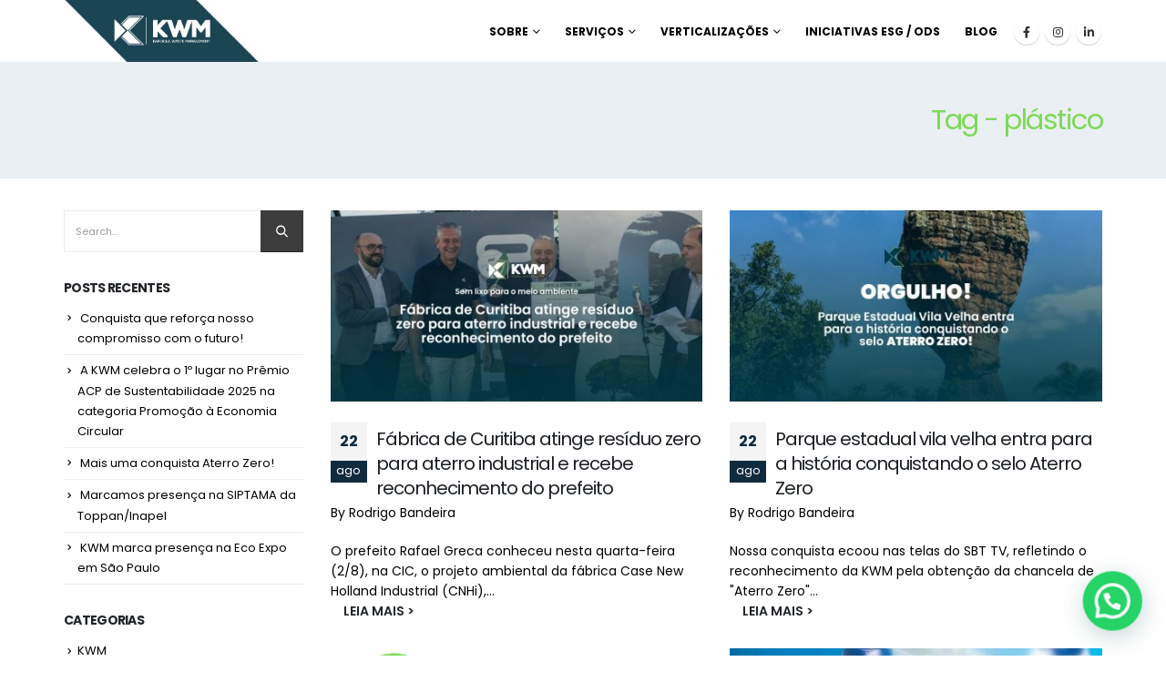

--- FILE ---
content_type: text/html; charset=UTF-8
request_url: https://www.kwm.eco.br/tag/plastico/
body_size: 16829
content:
	<!DOCTYPE html>
	<html  lang="pt-BR" prefix="og: http://ogp.me/ns# fb: http://ogp.me/ns/fb#">
	<head>
		<meta http-equiv="X-UA-Compatible" content="IE=edge" />
		<meta http-equiv="Content-Type" content="text/html; charset=UTF-8" />
		<meta name="viewport" content="width=device-width, initial-scale=1, minimum-scale=1" />

		<link rel="profile" href="https://gmpg.org/xfn/11" />
		<link rel="pingback" href="https://www.kwm.eco.br/xmlrpc.php" />
		<title>plástico</title>
<meta name='robots' content='max-image-preview:large' />
<link rel="alternate" type="application/rss+xml" title="Feed para  &raquo;" href="https://www.kwm.eco.br/feed/" />
<link rel="alternate" type="application/rss+xml" title="Feed de comentários para  &raquo;" href="https://www.kwm.eco.br/comments/feed/" />
<link rel="alternate" type="application/rss+xml" title="Feed de tag para  &raquo; plástico" href="https://www.kwm.eco.br/tag/plastico/feed/" />
		<link rel="shortcut icon" href="//www.kwm.eco.br/wp-content/uploads/2018/01/favicon.png" type="image/x-icon" />
				<link rel="apple-touch-icon" href="//www.kwm.eco.br/wp-content/uploads/2018/01/apple-touch-icon.png" />
				<link rel="apple-touch-icon" sizes="120x120" href="//www.kwm.eco.br/wp-content/uploads/2018/01/apple-touch-icon_120x120.png" />
				<link rel="apple-touch-icon" sizes="76x76" href="//www.kwm.eco.br/wp-content/uploads/2018/01/apple-touch-icon_76x76.png" />
				<link rel="apple-touch-icon" sizes="152x152" href="//www.kwm.eco.br/wp-content/uploads/2018/01/apple-touch-icon_152x152.png" />
		<script>
window._wpemojiSettings = {"baseUrl":"https:\/\/s.w.org\/images\/core\/emoji\/14.0.0\/72x72\/","ext":".png","svgUrl":"https:\/\/s.w.org\/images\/core\/emoji\/14.0.0\/svg\/","svgExt":".svg","source":{"concatemoji":"https:\/\/www.kwm.eco.br\/wp-includes\/js\/wp-emoji-release.min.js?ver=6.2.8"}};
/*! This file is auto-generated */
!function(e,a,t){var n,r,o,i=a.createElement("canvas"),p=i.getContext&&i.getContext("2d");function s(e,t){p.clearRect(0,0,i.width,i.height),p.fillText(e,0,0);e=i.toDataURL();return p.clearRect(0,0,i.width,i.height),p.fillText(t,0,0),e===i.toDataURL()}function c(e){var t=a.createElement("script");t.src=e,t.defer=t.type="text/javascript",a.getElementsByTagName("head")[0].appendChild(t)}for(o=Array("flag","emoji"),t.supports={everything:!0,everythingExceptFlag:!0},r=0;r<o.length;r++)t.supports[o[r]]=function(e){if(p&&p.fillText)switch(p.textBaseline="top",p.font="600 32px Arial",e){case"flag":return s("\ud83c\udff3\ufe0f\u200d\u26a7\ufe0f","\ud83c\udff3\ufe0f\u200b\u26a7\ufe0f")?!1:!s("\ud83c\uddfa\ud83c\uddf3","\ud83c\uddfa\u200b\ud83c\uddf3")&&!s("\ud83c\udff4\udb40\udc67\udb40\udc62\udb40\udc65\udb40\udc6e\udb40\udc67\udb40\udc7f","\ud83c\udff4\u200b\udb40\udc67\u200b\udb40\udc62\u200b\udb40\udc65\u200b\udb40\udc6e\u200b\udb40\udc67\u200b\udb40\udc7f");case"emoji":return!s("\ud83e\udef1\ud83c\udffb\u200d\ud83e\udef2\ud83c\udfff","\ud83e\udef1\ud83c\udffb\u200b\ud83e\udef2\ud83c\udfff")}return!1}(o[r]),t.supports.everything=t.supports.everything&&t.supports[o[r]],"flag"!==o[r]&&(t.supports.everythingExceptFlag=t.supports.everythingExceptFlag&&t.supports[o[r]]);t.supports.everythingExceptFlag=t.supports.everythingExceptFlag&&!t.supports.flag,t.DOMReady=!1,t.readyCallback=function(){t.DOMReady=!0},t.supports.everything||(n=function(){t.readyCallback()},a.addEventListener?(a.addEventListener("DOMContentLoaded",n,!1),e.addEventListener("load",n,!1)):(e.attachEvent("onload",n),a.attachEvent("onreadystatechange",function(){"complete"===a.readyState&&t.readyCallback()})),(e=t.source||{}).concatemoji?c(e.concatemoji):e.wpemoji&&e.twemoji&&(c(e.twemoji),c(e.wpemoji)))}(window,document,window._wpemojiSettings);
</script>
<style>
img.wp-smiley,
img.emoji {
	display: inline !important;
	border: none !important;
	box-shadow: none !important;
	height: 1em !important;
	width: 1em !important;
	margin: 0 0.07em !important;
	vertical-align: -0.1em !important;
	background: none !important;
	padding: 0 !important;
}
</style>
	<link rel='stylesheet' id='wp-block-library-css' href='https://www.kwm.eco.br/wp-includes/css/dist/block-library/style.min.css?ver=6.2.8' media='all' />
<style id='wp-block-library-theme-inline-css'>
.wp-block-audio figcaption{color:#555;font-size:13px;text-align:center}.is-dark-theme .wp-block-audio figcaption{color:hsla(0,0%,100%,.65)}.wp-block-audio{margin:0 0 1em}.wp-block-code{border:1px solid #ccc;border-radius:4px;font-family:Menlo,Consolas,monaco,monospace;padding:.8em 1em}.wp-block-embed figcaption{color:#555;font-size:13px;text-align:center}.is-dark-theme .wp-block-embed figcaption{color:hsla(0,0%,100%,.65)}.wp-block-embed{margin:0 0 1em}.blocks-gallery-caption{color:#555;font-size:13px;text-align:center}.is-dark-theme .blocks-gallery-caption{color:hsla(0,0%,100%,.65)}.wp-block-image figcaption{color:#555;font-size:13px;text-align:center}.is-dark-theme .wp-block-image figcaption{color:hsla(0,0%,100%,.65)}.wp-block-image{margin:0 0 1em}.wp-block-pullquote{border-bottom:4px solid;border-top:4px solid;color:currentColor;margin-bottom:1.75em}.wp-block-pullquote cite,.wp-block-pullquote footer,.wp-block-pullquote__citation{color:currentColor;font-size:.8125em;font-style:normal;text-transform:uppercase}.wp-block-quote{border-left:.25em solid;margin:0 0 1.75em;padding-left:1em}.wp-block-quote cite,.wp-block-quote footer{color:currentColor;font-size:.8125em;font-style:normal;position:relative}.wp-block-quote.has-text-align-right{border-left:none;border-right:.25em solid;padding-left:0;padding-right:1em}.wp-block-quote.has-text-align-center{border:none;padding-left:0}.wp-block-quote.is-large,.wp-block-quote.is-style-large,.wp-block-quote.is-style-plain{border:none}.wp-block-search .wp-block-search__label{font-weight:700}.wp-block-search__button{border:1px solid #ccc;padding:.375em .625em}:where(.wp-block-group.has-background){padding:1.25em 2.375em}.wp-block-separator.has-css-opacity{opacity:.4}.wp-block-separator{border:none;border-bottom:2px solid;margin-left:auto;margin-right:auto}.wp-block-separator.has-alpha-channel-opacity{opacity:1}.wp-block-separator:not(.is-style-wide):not(.is-style-dots){width:100px}.wp-block-separator.has-background:not(.is-style-dots){border-bottom:none;height:1px}.wp-block-separator.has-background:not(.is-style-wide):not(.is-style-dots){height:2px}.wp-block-table{margin:0 0 1em}.wp-block-table td,.wp-block-table th{word-break:normal}.wp-block-table figcaption{color:#555;font-size:13px;text-align:center}.is-dark-theme .wp-block-table figcaption{color:hsla(0,0%,100%,.65)}.wp-block-video figcaption{color:#555;font-size:13px;text-align:center}.is-dark-theme .wp-block-video figcaption{color:hsla(0,0%,100%,.65)}.wp-block-video{margin:0 0 1em}.wp-block-template-part.has-background{margin-bottom:0;margin-top:0;padding:1.25em 2.375em}
</style>
<style id='joinchat-button-style-inline-css'>
.wp-block-joinchat-button{border:none!important;text-align:center}.wp-block-joinchat-button figure{display:table;margin:0 auto;padding:0}.wp-block-joinchat-button figcaption{font:normal normal 400 .6em/2em var(--wp--preset--font-family--system-font,sans-serif);margin:0;padding:0}.wp-block-joinchat-button .joinchat-button__qr{background-color:#fff;border:6px solid #25d366;border-radius:30px;box-sizing:content-box;display:block;height:200px;margin:auto;overflow:hidden;padding:10px;width:200px}.wp-block-joinchat-button .joinchat-button__qr canvas,.wp-block-joinchat-button .joinchat-button__qr img{display:block;margin:auto}.wp-block-joinchat-button .joinchat-button__link{align-items:center;background-color:#25d366;border:6px solid #25d366;border-radius:30px;display:inline-flex;flex-flow:row nowrap;justify-content:center;line-height:1.25em;margin:0 auto;text-decoration:none}.wp-block-joinchat-button .joinchat-button__link:before{background:transparent var(--joinchat-ico) no-repeat center;background-size:100%;content:"";display:block;height:1.5em;margin:-.75em .75em -.75em 0;width:1.5em}.wp-block-joinchat-button figure+.joinchat-button__link{margin-top:10px}@media (orientation:landscape)and (min-height:481px),(orientation:portrait)and (min-width:481px){.wp-block-joinchat-button.joinchat-button--qr-only figure+.joinchat-button__link{display:none}}@media (max-width:480px),(orientation:landscape)and (max-height:480px){.wp-block-joinchat-button figure{display:none}}

</style>
<link rel='stylesheet' id='classic-theme-styles-css' href='https://www.kwm.eco.br/wp-includes/css/classic-themes.min.css?ver=6.2.8' media='all' />
<style id='global-styles-inline-css'>
body{--wp--preset--color--black: #000000;--wp--preset--color--cyan-bluish-gray: #abb8c3;--wp--preset--color--white: #ffffff;--wp--preset--color--pale-pink: #f78da7;--wp--preset--color--vivid-red: #cf2e2e;--wp--preset--color--luminous-vivid-orange: #ff6900;--wp--preset--color--luminous-vivid-amber: #fcb900;--wp--preset--color--light-green-cyan: #7bdcb5;--wp--preset--color--vivid-green-cyan: #00d084;--wp--preset--color--pale-cyan-blue: #8ed1fc;--wp--preset--color--vivid-cyan-blue: #0693e3;--wp--preset--color--vivid-purple: #9b51e0;--wp--preset--color--primary: #112b3e;--wp--preset--color--secondary: #7ed957;--wp--preset--color--tertiary: #000000;--wp--preset--color--quaternary: #959595;--wp--preset--color--dark: #3d3d3d;--wp--preset--color--light: #ffffff;--wp--preset--gradient--vivid-cyan-blue-to-vivid-purple: linear-gradient(135deg,rgba(6,147,227,1) 0%,rgb(155,81,224) 100%);--wp--preset--gradient--light-green-cyan-to-vivid-green-cyan: linear-gradient(135deg,rgb(122,220,180) 0%,rgb(0,208,130) 100%);--wp--preset--gradient--luminous-vivid-amber-to-luminous-vivid-orange: linear-gradient(135deg,rgba(252,185,0,1) 0%,rgba(255,105,0,1) 100%);--wp--preset--gradient--luminous-vivid-orange-to-vivid-red: linear-gradient(135deg,rgba(255,105,0,1) 0%,rgb(207,46,46) 100%);--wp--preset--gradient--very-light-gray-to-cyan-bluish-gray: linear-gradient(135deg,rgb(238,238,238) 0%,rgb(169,184,195) 100%);--wp--preset--gradient--cool-to-warm-spectrum: linear-gradient(135deg,rgb(74,234,220) 0%,rgb(151,120,209) 20%,rgb(207,42,186) 40%,rgb(238,44,130) 60%,rgb(251,105,98) 80%,rgb(254,248,76) 100%);--wp--preset--gradient--blush-light-purple: linear-gradient(135deg,rgb(255,206,236) 0%,rgb(152,150,240) 100%);--wp--preset--gradient--blush-bordeaux: linear-gradient(135deg,rgb(254,205,165) 0%,rgb(254,45,45) 50%,rgb(107,0,62) 100%);--wp--preset--gradient--luminous-dusk: linear-gradient(135deg,rgb(255,203,112) 0%,rgb(199,81,192) 50%,rgb(65,88,208) 100%);--wp--preset--gradient--pale-ocean: linear-gradient(135deg,rgb(255,245,203) 0%,rgb(182,227,212) 50%,rgb(51,167,181) 100%);--wp--preset--gradient--electric-grass: linear-gradient(135deg,rgb(202,248,128) 0%,rgb(113,206,126) 100%);--wp--preset--gradient--midnight: linear-gradient(135deg,rgb(2,3,129) 0%,rgb(40,116,252) 100%);--wp--preset--duotone--dark-grayscale: url('#wp-duotone-dark-grayscale');--wp--preset--duotone--grayscale: url('#wp-duotone-grayscale');--wp--preset--duotone--purple-yellow: url('#wp-duotone-purple-yellow');--wp--preset--duotone--blue-red: url('#wp-duotone-blue-red');--wp--preset--duotone--midnight: url('#wp-duotone-midnight');--wp--preset--duotone--magenta-yellow: url('#wp-duotone-magenta-yellow');--wp--preset--duotone--purple-green: url('#wp-duotone-purple-green');--wp--preset--duotone--blue-orange: url('#wp-duotone-blue-orange');--wp--preset--font-size--small: 13px;--wp--preset--font-size--medium: 20px;--wp--preset--font-size--large: 36px;--wp--preset--font-size--x-large: 42px;--wp--preset--spacing--20: 0.44rem;--wp--preset--spacing--30: 0.67rem;--wp--preset--spacing--40: 1rem;--wp--preset--spacing--50: 1.5rem;--wp--preset--spacing--60: 2.25rem;--wp--preset--spacing--70: 3.38rem;--wp--preset--spacing--80: 5.06rem;--wp--preset--shadow--natural: 6px 6px 9px rgba(0, 0, 0, 0.2);--wp--preset--shadow--deep: 12px 12px 50px rgba(0, 0, 0, 0.4);--wp--preset--shadow--sharp: 6px 6px 0px rgba(0, 0, 0, 0.2);--wp--preset--shadow--outlined: 6px 6px 0px -3px rgba(255, 255, 255, 1), 6px 6px rgba(0, 0, 0, 1);--wp--preset--shadow--crisp: 6px 6px 0px rgba(0, 0, 0, 1);}:where(.is-layout-flex){gap: 0.5em;}body .is-layout-flow > .alignleft{float: left;margin-inline-start: 0;margin-inline-end: 2em;}body .is-layout-flow > .alignright{float: right;margin-inline-start: 2em;margin-inline-end: 0;}body .is-layout-flow > .aligncenter{margin-left: auto !important;margin-right: auto !important;}body .is-layout-constrained > .alignleft{float: left;margin-inline-start: 0;margin-inline-end: 2em;}body .is-layout-constrained > .alignright{float: right;margin-inline-start: 2em;margin-inline-end: 0;}body .is-layout-constrained > .aligncenter{margin-left: auto !important;margin-right: auto !important;}body .is-layout-constrained > :where(:not(.alignleft):not(.alignright):not(.alignfull)){max-width: var(--wp--style--global--content-size);margin-left: auto !important;margin-right: auto !important;}body .is-layout-constrained > .alignwide{max-width: var(--wp--style--global--wide-size);}body .is-layout-flex{display: flex;}body .is-layout-flex{flex-wrap: wrap;align-items: center;}body .is-layout-flex > *{margin: 0;}:where(.wp-block-columns.is-layout-flex){gap: 2em;}.has-black-color{color: var(--wp--preset--color--black) !important;}.has-cyan-bluish-gray-color{color: var(--wp--preset--color--cyan-bluish-gray) !important;}.has-white-color{color: var(--wp--preset--color--white) !important;}.has-pale-pink-color{color: var(--wp--preset--color--pale-pink) !important;}.has-vivid-red-color{color: var(--wp--preset--color--vivid-red) !important;}.has-luminous-vivid-orange-color{color: var(--wp--preset--color--luminous-vivid-orange) !important;}.has-luminous-vivid-amber-color{color: var(--wp--preset--color--luminous-vivid-amber) !important;}.has-light-green-cyan-color{color: var(--wp--preset--color--light-green-cyan) !important;}.has-vivid-green-cyan-color{color: var(--wp--preset--color--vivid-green-cyan) !important;}.has-pale-cyan-blue-color{color: var(--wp--preset--color--pale-cyan-blue) !important;}.has-vivid-cyan-blue-color{color: var(--wp--preset--color--vivid-cyan-blue) !important;}.has-vivid-purple-color{color: var(--wp--preset--color--vivid-purple) !important;}.has-black-background-color{background-color: var(--wp--preset--color--black) !important;}.has-cyan-bluish-gray-background-color{background-color: var(--wp--preset--color--cyan-bluish-gray) !important;}.has-white-background-color{background-color: var(--wp--preset--color--white) !important;}.has-pale-pink-background-color{background-color: var(--wp--preset--color--pale-pink) !important;}.has-vivid-red-background-color{background-color: var(--wp--preset--color--vivid-red) !important;}.has-luminous-vivid-orange-background-color{background-color: var(--wp--preset--color--luminous-vivid-orange) !important;}.has-luminous-vivid-amber-background-color{background-color: var(--wp--preset--color--luminous-vivid-amber) !important;}.has-light-green-cyan-background-color{background-color: var(--wp--preset--color--light-green-cyan) !important;}.has-vivid-green-cyan-background-color{background-color: var(--wp--preset--color--vivid-green-cyan) !important;}.has-pale-cyan-blue-background-color{background-color: var(--wp--preset--color--pale-cyan-blue) !important;}.has-vivid-cyan-blue-background-color{background-color: var(--wp--preset--color--vivid-cyan-blue) !important;}.has-vivid-purple-background-color{background-color: var(--wp--preset--color--vivid-purple) !important;}.has-black-border-color{border-color: var(--wp--preset--color--black) !important;}.has-cyan-bluish-gray-border-color{border-color: var(--wp--preset--color--cyan-bluish-gray) !important;}.has-white-border-color{border-color: var(--wp--preset--color--white) !important;}.has-pale-pink-border-color{border-color: var(--wp--preset--color--pale-pink) !important;}.has-vivid-red-border-color{border-color: var(--wp--preset--color--vivid-red) !important;}.has-luminous-vivid-orange-border-color{border-color: var(--wp--preset--color--luminous-vivid-orange) !important;}.has-luminous-vivid-amber-border-color{border-color: var(--wp--preset--color--luminous-vivid-amber) !important;}.has-light-green-cyan-border-color{border-color: var(--wp--preset--color--light-green-cyan) !important;}.has-vivid-green-cyan-border-color{border-color: var(--wp--preset--color--vivid-green-cyan) !important;}.has-pale-cyan-blue-border-color{border-color: var(--wp--preset--color--pale-cyan-blue) !important;}.has-vivid-cyan-blue-border-color{border-color: var(--wp--preset--color--vivid-cyan-blue) !important;}.has-vivid-purple-border-color{border-color: var(--wp--preset--color--vivid-purple) !important;}.has-vivid-cyan-blue-to-vivid-purple-gradient-background{background: var(--wp--preset--gradient--vivid-cyan-blue-to-vivid-purple) !important;}.has-light-green-cyan-to-vivid-green-cyan-gradient-background{background: var(--wp--preset--gradient--light-green-cyan-to-vivid-green-cyan) !important;}.has-luminous-vivid-amber-to-luminous-vivid-orange-gradient-background{background: var(--wp--preset--gradient--luminous-vivid-amber-to-luminous-vivid-orange) !important;}.has-luminous-vivid-orange-to-vivid-red-gradient-background{background: var(--wp--preset--gradient--luminous-vivid-orange-to-vivid-red) !important;}.has-very-light-gray-to-cyan-bluish-gray-gradient-background{background: var(--wp--preset--gradient--very-light-gray-to-cyan-bluish-gray) !important;}.has-cool-to-warm-spectrum-gradient-background{background: var(--wp--preset--gradient--cool-to-warm-spectrum) !important;}.has-blush-light-purple-gradient-background{background: var(--wp--preset--gradient--blush-light-purple) !important;}.has-blush-bordeaux-gradient-background{background: var(--wp--preset--gradient--blush-bordeaux) !important;}.has-luminous-dusk-gradient-background{background: var(--wp--preset--gradient--luminous-dusk) !important;}.has-pale-ocean-gradient-background{background: var(--wp--preset--gradient--pale-ocean) !important;}.has-electric-grass-gradient-background{background: var(--wp--preset--gradient--electric-grass) !important;}.has-midnight-gradient-background{background: var(--wp--preset--gradient--midnight) !important;}.has-small-font-size{font-size: var(--wp--preset--font-size--small) !important;}.has-medium-font-size{font-size: var(--wp--preset--font-size--medium) !important;}.has-large-font-size{font-size: var(--wp--preset--font-size--large) !important;}.has-x-large-font-size{font-size: var(--wp--preset--font-size--x-large) !important;}
.wp-block-navigation a:where(:not(.wp-element-button)){color: inherit;}
:where(.wp-block-columns.is-layout-flex){gap: 2em;}
.wp-block-pullquote{font-size: 1.5em;line-height: 1.6;}
</style>
<link rel='stylesheet' id='contact-form-7-css' href='https://www.kwm.eco.br/wp-content/plugins/contact-form-7/includes/css/styles.css?ver=5.8.3' media='all' />
<link rel='stylesheet' id='joinchat-css' href='https://www.kwm.eco.br/wp-content/plugins/creame-whatsapp-me/public/css/joinchat-btn.min.css?ver=4.5.20' media='all' />
<link rel='stylesheet' id='porto-css-vars-css' href='https://www.kwm.eco.br/wp-content/uploads/porto_styles/theme_css_vars.css?ver=6.9.2' media='all' />
<link rel='stylesheet' id='js_composer_front-css' href='https://www.kwm.eco.br/wp-content/plugins/js_composer/assets/css/js_composer.min.css?ver=6.10.0' media='all' />
<link rel='stylesheet' id='bootstrap-css' href='https://www.kwm.eco.br/wp-content/uploads/porto_styles/bootstrap.css?ver=6.9.2' media='all' />
<link rel='stylesheet' id='porto-plugins-css' href='https://www.kwm.eco.br/wp-content/themes/porto/css/plugins.css?ver=6.9.2' media='all' />
<link rel='stylesheet' id='porto-theme-css' href='https://www.kwm.eco.br/wp-content/themes/porto/css/theme.css?ver=6.9.2' media='all' />
<link rel='stylesheet' id='porto-shortcodes-css' href='https://www.kwm.eco.br/wp-content/uploads/porto_styles/shortcodes.css?ver=6.9.2' media='all' />
<link rel='stylesheet' id='porto-theme-vc-css' href='https://www.kwm.eco.br/wp-content/themes/porto/css/theme_vc.css?ver=6.9.2' media='all' />
<link rel='stylesheet' id='porto-theme-wpb-css' href='https://www.kwm.eco.br/wp-content/themes/porto/css/theme_wpb.css?ver=6.9.2' media='all' />
<link rel='stylesheet' id='porto-dynamic-style-css' href='https://www.kwm.eco.br/wp-content/uploads/porto_styles/dynamic_style.css?ver=6.9.2' media='all' />
<link rel='stylesheet' id='porto-type-builder-css' href='https://www.kwm.eco.br/wp-content/plugins/porto-functionality/builders/assets/type-builder.css?ver=2.9.2' media='all' />
<link rel='stylesheet' id='porto-style-css' href='https://www.kwm.eco.br/wp-content/themes/porto/style.css?ver=6.9.2' media='all' />
<style id='porto-style-inline-css'>
.side-header-narrow-bar-logo{max-width:220px}.loading-overlay-showing > .loading-overlay{opacity:1;visibility:visible;transition-delay:0}.loading-overlay{transition:visibility 0s ease-in-out 0.5s,opacity 0.5s ease-in-out;position:absolute;bottom:0;left:0;opacity:0;right:0;top:0;visibility:hidden}.loading-overlay .loader{display:inline-block;border:2px solid transparent;width:40px;height:40px;-webkit-animation:spin 0.75s infinite linear;animation:spin 0.75s infinite linear;border-image:none;border-radius:50%;vertical-align:middle;position:absolute;margin:auto;left:0;right:0;top:0;bottom:0;z-index:2;border-top-color:var(--porto-primary-color)}.loading-overlay .loader:before{content:"";display:inline-block;border:inherit;width:inherit;height:inherit;-webkit-animation:spin 1.5s infinite ease;animation:spin 1.5s infinite ease;border-radius:inherit;position:absolute;left:-2px;top:-2px;border-top-color:inherit}body > .loading-overlay{position:fixed;z-index:999999}@media (min-width:992px){}.page-top .sort-source{position:static;text-align:center;margin-top:5px;border-width:0}.page-top{padding-top:20px;padding-bottom:20px}.page-top .page-title{padding-bottom:0}@media (max-width:991px){.page-top .page-sub-title{margin-bottom:5px;margin-top:0}.page-top .breadcrumbs-wrap{margin-bottom:5px}}@media (min-width:992px){.page-top .page-title{min-height:0;line-height:1.25}.page-top .page-sub-title{line-height:1.6}}.background-home-valores{background-color:rgba(33,71,85,0.5) !important}.porto-testimonial{opacity:100% !important}
</style>
<script src='https://www.kwm.eco.br/wp-includes/js/jquery/jquery.min.js?ver=3.6.4' id='jquery-core-js'></script>
<script src='https://www.kwm.eco.br/wp-includes/js/jquery/jquery-migrate.min.js?ver=3.4.0' id='jquery-migrate-js'></script>
<link rel="https://api.w.org/" href="https://www.kwm.eco.br/wp-json/" /><link rel="alternate" type="application/json" href="https://www.kwm.eco.br/wp-json/wp/v2/tags/45" /><link rel="EditURI" type="application/rsd+xml" title="RSD" href="https://www.kwm.eco.br/xmlrpc.php?rsd" />
<link rel="wlwmanifest" type="application/wlwmanifest+xml" href="https://www.kwm.eco.br/wp-includes/wlwmanifest.xml" />
<meta name="generator" content="WordPress 6.2.8" />
<!-- HFCM by 99 Robots - Snippet # 1: pixel fb kwm -->
<!-- Meta Pixel Code -->
<script>
!function(f,b,e,v,n,t,s)
{if(f.fbq)return;n=f.fbq=function(){n.callMethod?
n.callMethod.apply(n,arguments):n.queue.push(arguments)};
if(!f._fbq)f._fbq=n;n.push=n;n.loaded=!0;n.version='2.0';
n.queue=[];t=b.createElement(e);t.async=!0;
t.src=v;s=b.getElementsByTagName(e)[0];
s.parentNode.insertBefore(t,s)}(window, document,'script',
'https://connect.facebook.net/en_US/fbevents.js');
fbq('init', '1067686781007373');
fbq('track', 'PageView');
</script>
<noscript><img height="1" width="1" style="display:none"
src="https://www.facebook.com/tr?id=1067686781007373&ev=PageView&noscript=1"
/></noscript>
<!-- End Meta Pixel Code -->
<!-- /end HFCM by 99 Robots -->
<!-- HFCM by 99 Robots - Snippet # 2: Pixel Linkedin -->
<script type="text/javascript">
_linkedin_partner_id = "3561385";
window._linkedin_data_partner_ids = window._linkedin_data_partner_ids || [];
window._linkedin_data_partner_ids.push(_linkedin_partner_id);
</script><script type="text/javascript">
(function(l) {
if (!l){window.lintrk = function(a,b){window.lintrk.q.push([a,b])};
window.lintrk.q=[]}
var s = document.getElementsByTagName("script")[0];
var b = document.createElement("script");
b.type = "text/javascript";b.async = true;
b.src = "https://snap.licdn.com/li.lms-analytics/insight.min.js";
s.parentNode.insertBefore(b, s);})(window.lintrk);
</script>
<noscript>
<img height="1" width="1" style="display:none;" alt="" src="https://px.ads.linkedin.com/collect/?pid=3561385&fmt=gif" />
</noscript>
<!-- /end HFCM by 99 Robots -->
<!-- HFCM by 99 Robots - Snippet # 3: Google Tag -->
<!-- Google tag (gtag.js) -->
<script async src="https://www.googletagmanager.com/gtag/js?id=AW-384473431"></script>
<script>
  window.dataLayer = window.dataLayer || [];
  function gtag(){dataLayer.push(arguments);}
  gtag('js', new Date());

  gtag('config', 'AW-384473431');
</script>
<!-- /end HFCM by 99 Robots -->
<meta name="generator" content="Powered by Visual Composer Website Builder - fast and easy-to-use drag and drop visual editor for WordPress."/><noscript><style>.vce-row-container .vcv-lozad {display: none}</style></noscript>		<script type="text/javascript">
		WebFontConfig = {
			google: { families: [ 'Poppins:300,400,500,600,700,800','Playfair+Display:400,700','Open+Sans:400' ] }
		};
		(function(d) {
			var wf = d.createElement('script'), s = d.scripts[d.scripts.length - 1];
			wf.src = 'https://www.kwm.eco.br/wp-content/themes/porto/js/libs/webfont.js';
			wf.async = true;
			s.parentNode.insertBefore(wf, s);
		})(document);</script>
		<meta name="generator" content="Powered by WPBakery Page Builder - drag and drop page builder for WordPress."/>
<meta name="generator" content="Powered by Slider Revolution 6.5.24 - responsive, Mobile-Friendly Slider Plugin for WordPress with comfortable drag and drop interface." />
<link rel="icon" href="https://www.kwm.eco.br/wp-content/uploads/2020/12/cropped-Sem-Título-1-32x32.png" sizes="32x32" />
<link rel="icon" href="https://www.kwm.eco.br/wp-content/uploads/2020/12/cropped-Sem-Título-1-192x192.png" sizes="192x192" />
<link rel="apple-touch-icon" href="https://www.kwm.eco.br/wp-content/uploads/2020/12/cropped-Sem-Título-1-180x180.png" />
<meta name="msapplication-TileImage" content="https://www.kwm.eco.br/wp-content/uploads/2020/12/cropped-Sem-Título-1-270x270.png" />
<script>function setREVStartSize(e){
			//window.requestAnimationFrame(function() {
				window.RSIW = window.RSIW===undefined ? window.innerWidth : window.RSIW;
				window.RSIH = window.RSIH===undefined ? window.innerHeight : window.RSIH;
				try {
					var pw = document.getElementById(e.c).parentNode.offsetWidth,
						newh;
					pw = pw===0 || isNaN(pw) || (e.l=="fullwidth" || e.layout=="fullwidth") ? window.RSIW : pw;
					e.tabw = e.tabw===undefined ? 0 : parseInt(e.tabw);
					e.thumbw = e.thumbw===undefined ? 0 : parseInt(e.thumbw);
					e.tabh = e.tabh===undefined ? 0 : parseInt(e.tabh);
					e.thumbh = e.thumbh===undefined ? 0 : parseInt(e.thumbh);
					e.tabhide = e.tabhide===undefined ? 0 : parseInt(e.tabhide);
					e.thumbhide = e.thumbhide===undefined ? 0 : parseInt(e.thumbhide);
					e.mh = e.mh===undefined || e.mh=="" || e.mh==="auto" ? 0 : parseInt(e.mh,0);
					if(e.layout==="fullscreen" || e.l==="fullscreen")
						newh = Math.max(e.mh,window.RSIH);
					else{
						e.gw = Array.isArray(e.gw) ? e.gw : [e.gw];
						for (var i in e.rl) if (e.gw[i]===undefined || e.gw[i]===0) e.gw[i] = e.gw[i-1];
						e.gh = e.el===undefined || e.el==="" || (Array.isArray(e.el) && e.el.length==0)? e.gh : e.el;
						e.gh = Array.isArray(e.gh) ? e.gh : [e.gh];
						for (var i in e.rl) if (e.gh[i]===undefined || e.gh[i]===0) e.gh[i] = e.gh[i-1];
											
						var nl = new Array(e.rl.length),
							ix = 0,
							sl;
						e.tabw = e.tabhide>=pw ? 0 : e.tabw;
						e.thumbw = e.thumbhide>=pw ? 0 : e.thumbw;
						e.tabh = e.tabhide>=pw ? 0 : e.tabh;
						e.thumbh = e.thumbhide>=pw ? 0 : e.thumbh;
						for (var i in e.rl) nl[i] = e.rl[i]<window.RSIW ? 0 : e.rl[i];
						sl = nl[0];
						for (var i in nl) if (sl>nl[i] && nl[i]>0) { sl = nl[i]; ix=i;}
						var m = pw>(e.gw[ix]+e.tabw+e.thumbw) ? 1 : (pw-(e.tabw+e.thumbw)) / (e.gw[ix]);
						newh =  (e.gh[ix] * m) + (e.tabh + e.thumbh);
					}
					var el = document.getElementById(e.c);
					if (el!==null && el) el.style.height = newh+"px";
					el = document.getElementById(e.c+"_wrapper");
					if (el!==null && el) {
						el.style.height = newh+"px";
						el.style.display = "block";
					}
				} catch(e){
					console.log("Failure at Presize of Slider:" + e)
				}
			//});
		  };</script>
		<style id="wp-custom-css">
			.no-breadcrumbs .main-content {
    padding-top: 0px;
}
a#botao{
	color:#fff;
	background:#003a4b;
	padding:12px 30px;
	cursor:pointer;
	border-radius:3px;
}
a#botao:hover{
	cursor:pointer;
	background:#fff;
	color:#003a4b;
}
a#botao02{
	color:white;
	padding:12px 30px;
	cursor:pointer;
	
	
}

a#botao02:hover{
	cursor:pointer;
	color:white;
}
a.read-more::before{
	 content: "LEIA MAIS >";
    display: block;
    background: #ffffff;
    position: absolute;
    z-index: 1;
    padding: 0em 1em;
}
a.btn.btn-xs.btn-default.text-xs.text-uppercase::before {
    content: "LEIA MAIS";
    display: block;
    background: #ffffff;
    position: absolute;
    z-index: 1;
    padding: 0em 1em;
}

h4.sub-title::BEFORE {
    content: 'POSTS RELACIONADOS';
    width: 100%;
    background: white;
    position: absolute;
}

  .circular{
      font-size:52px;
      line-height:1.3em;
      color:white;
      text-align:center;
      display:block; 
      margin:0 auto; 
  }

.com, .eco{font-size:45px; color:white;text-align:center;line-height:0.5em;margin:0 auto; display:block;}
.com{
	color:black;
	line-height:1.3em;
	font-weight:600;
	text-align:left;
}

@media (max-width: 991px){
	.circular{
      font-size:29px;
      line-height:0em;
      color:white;
      text-align:center;
      display:block; 
		margin:0 auto;align-content
	}
	.com, .eco{
		font-size:25px;
		line-height:1.3em;
	}
	.vc_custom_1609129056734 {
    padding-top: 80px !important;
		padding-bottom: 29px !important;align-content}
}		</style>
		<noscript><style> .wpb_animate_when_almost_visible { opacity: 1; }</style></noscript>	</head>
	<body data-rsssl=1 class="archive tag tag-plastico tag-45 wp-embed-responsive vcwb full blog-1 loading-overlay-showing wpb-js-composer js-comp-ver-6.10.0 vc_responsive">
	<svg xmlns="http://www.w3.org/2000/svg" viewBox="0 0 0 0" width="0" height="0" focusable="false" role="none" style="visibility: hidden; position: absolute; left: -9999px; overflow: hidden;" ><defs><filter id="wp-duotone-dark-grayscale"><feColorMatrix color-interpolation-filters="sRGB" type="matrix" values=" .299 .587 .114 0 0 .299 .587 .114 0 0 .299 .587 .114 0 0 .299 .587 .114 0 0 " /><feComponentTransfer color-interpolation-filters="sRGB" ><feFuncR type="table" tableValues="0 0.49803921568627" /><feFuncG type="table" tableValues="0 0.49803921568627" /><feFuncB type="table" tableValues="0 0.49803921568627" /><feFuncA type="table" tableValues="1 1" /></feComponentTransfer><feComposite in2="SourceGraphic" operator="in" /></filter></defs></svg><svg xmlns="http://www.w3.org/2000/svg" viewBox="0 0 0 0" width="0" height="0" focusable="false" role="none" style="visibility: hidden; position: absolute; left: -9999px; overflow: hidden;" ><defs><filter id="wp-duotone-grayscale"><feColorMatrix color-interpolation-filters="sRGB" type="matrix" values=" .299 .587 .114 0 0 .299 .587 .114 0 0 .299 .587 .114 0 0 .299 .587 .114 0 0 " /><feComponentTransfer color-interpolation-filters="sRGB" ><feFuncR type="table" tableValues="0 1" /><feFuncG type="table" tableValues="0 1" /><feFuncB type="table" tableValues="0 1" /><feFuncA type="table" tableValues="1 1" /></feComponentTransfer><feComposite in2="SourceGraphic" operator="in" /></filter></defs></svg><svg xmlns="http://www.w3.org/2000/svg" viewBox="0 0 0 0" width="0" height="0" focusable="false" role="none" style="visibility: hidden; position: absolute; left: -9999px; overflow: hidden;" ><defs><filter id="wp-duotone-purple-yellow"><feColorMatrix color-interpolation-filters="sRGB" type="matrix" values=" .299 .587 .114 0 0 .299 .587 .114 0 0 .299 .587 .114 0 0 .299 .587 .114 0 0 " /><feComponentTransfer color-interpolation-filters="sRGB" ><feFuncR type="table" tableValues="0.54901960784314 0.98823529411765" /><feFuncG type="table" tableValues="0 1" /><feFuncB type="table" tableValues="0.71764705882353 0.25490196078431" /><feFuncA type="table" tableValues="1 1" /></feComponentTransfer><feComposite in2="SourceGraphic" operator="in" /></filter></defs></svg><svg xmlns="http://www.w3.org/2000/svg" viewBox="0 0 0 0" width="0" height="0" focusable="false" role="none" style="visibility: hidden; position: absolute; left: -9999px; overflow: hidden;" ><defs><filter id="wp-duotone-blue-red"><feColorMatrix color-interpolation-filters="sRGB" type="matrix" values=" .299 .587 .114 0 0 .299 .587 .114 0 0 .299 .587 .114 0 0 .299 .587 .114 0 0 " /><feComponentTransfer color-interpolation-filters="sRGB" ><feFuncR type="table" tableValues="0 1" /><feFuncG type="table" tableValues="0 0.27843137254902" /><feFuncB type="table" tableValues="0.5921568627451 0.27843137254902" /><feFuncA type="table" tableValues="1 1" /></feComponentTransfer><feComposite in2="SourceGraphic" operator="in" /></filter></defs></svg><svg xmlns="http://www.w3.org/2000/svg" viewBox="0 0 0 0" width="0" height="0" focusable="false" role="none" style="visibility: hidden; position: absolute; left: -9999px; overflow: hidden;" ><defs><filter id="wp-duotone-midnight"><feColorMatrix color-interpolation-filters="sRGB" type="matrix" values=" .299 .587 .114 0 0 .299 .587 .114 0 0 .299 .587 .114 0 0 .299 .587 .114 0 0 " /><feComponentTransfer color-interpolation-filters="sRGB" ><feFuncR type="table" tableValues="0 0" /><feFuncG type="table" tableValues="0 0.64705882352941" /><feFuncB type="table" tableValues="0 1" /><feFuncA type="table" tableValues="1 1" /></feComponentTransfer><feComposite in2="SourceGraphic" operator="in" /></filter></defs></svg><svg xmlns="http://www.w3.org/2000/svg" viewBox="0 0 0 0" width="0" height="0" focusable="false" role="none" style="visibility: hidden; position: absolute; left: -9999px; overflow: hidden;" ><defs><filter id="wp-duotone-magenta-yellow"><feColorMatrix color-interpolation-filters="sRGB" type="matrix" values=" .299 .587 .114 0 0 .299 .587 .114 0 0 .299 .587 .114 0 0 .299 .587 .114 0 0 " /><feComponentTransfer color-interpolation-filters="sRGB" ><feFuncR type="table" tableValues="0.78039215686275 1" /><feFuncG type="table" tableValues="0 0.94901960784314" /><feFuncB type="table" tableValues="0.35294117647059 0.47058823529412" /><feFuncA type="table" tableValues="1 1" /></feComponentTransfer><feComposite in2="SourceGraphic" operator="in" /></filter></defs></svg><svg xmlns="http://www.w3.org/2000/svg" viewBox="0 0 0 0" width="0" height="0" focusable="false" role="none" style="visibility: hidden; position: absolute; left: -9999px; overflow: hidden;" ><defs><filter id="wp-duotone-purple-green"><feColorMatrix color-interpolation-filters="sRGB" type="matrix" values=" .299 .587 .114 0 0 .299 .587 .114 0 0 .299 .587 .114 0 0 .299 .587 .114 0 0 " /><feComponentTransfer color-interpolation-filters="sRGB" ><feFuncR type="table" tableValues="0.65098039215686 0.40392156862745" /><feFuncG type="table" tableValues="0 1" /><feFuncB type="table" tableValues="0.44705882352941 0.4" /><feFuncA type="table" tableValues="1 1" /></feComponentTransfer><feComposite in2="SourceGraphic" operator="in" /></filter></defs></svg><svg xmlns="http://www.w3.org/2000/svg" viewBox="0 0 0 0" width="0" height="0" focusable="false" role="none" style="visibility: hidden; position: absolute; left: -9999px; overflow: hidden;" ><defs><filter id="wp-duotone-blue-orange"><feColorMatrix color-interpolation-filters="sRGB" type="matrix" values=" .299 .587 .114 0 0 .299 .587 .114 0 0 .299 .587 .114 0 0 .299 .587 .114 0 0 " /><feComponentTransfer color-interpolation-filters="sRGB" ><feFuncR type="table" tableValues="0.098039215686275 1" /><feFuncG type="table" tableValues="0 0.66274509803922" /><feFuncB type="table" tableValues="0.84705882352941 0.41960784313725" /><feFuncA type="table" tableValues="1 1" /></feComponentTransfer><feComposite in2="SourceGraphic" operator="in" /></filter></defs></svg><div class="loading-overlay"><div class="bounce-loader"><div class="bounce1"></div><div class="bounce2"></div><div class="bounce3"></div></div></div>
	<div class="page-wrapper"><!-- page wrapper -->
		
											<!-- header wrapper -->
				<div class="header-wrapper">
										
<header id="header" class="header-corporate header-11 logo-overlay-header">

	
	<div class="header-main">
		<div class="container">
			<div class="header-left">
						<a href="https://www.kwm.eco.br/" title=" - " class="overlay-logo">
			<img class="img-responsive" src="//www.kwm.eco.br/wp-content/uploads/2022/11/post-1.png" alt="" style="max-width:215px;" />		</a>
				<div class="logo">
		<a href="https://www.kwm.eco.br/" title=" - "  rel="home">
		<img class="img-responsive standard-logo retina-logo" width="550" height="168" src="//www.kwm.eco.br/wp-content/uploads/2018/01/KWM-Logo.png" alt="" />	</a>
			</div>
					</div>

			<div class="header-right">
								<div id="main-menu"
								>
				<ul id="menu-main-menu" class="main-menu mega-menu show-arrow"><li id="nav-menu-item-483" class="menu-item menu-item-type-post_type menu-item-object-page menu-item-has-children has-sub narrow"><a href="https://www.kwm.eco.br/sobre/">Sobre</a>
<div class="popup"><div class="inner" style=""><ul class="sub-menu">
	<li id="nav-menu-item-8426" class="menu-item menu-item-type-post_type menu-item-object-page" data-cols="1"><a href="https://www.kwm.eco.br/carreira/">Carreira</a></li>
	<li id="nav-menu-item-153" class="menu-item menu-item-type-post_type menu-item-object-page" data-cols="1"><a href="https://www.kwm.eco.br/contato/">Contato</a></li>
	<li id="nav-menu-item-681" class="menu-item menu-item-type-post_type menu-item-object-page" data-cols="1"><a href="https://www.kwm.eco.br/economia-circular/">Economia Circular</a></li>
</ul></div></div>
</li>
<li id="nav-menu-item-448" class="menu-item menu-item-type-custom menu-item-object-custom menu-item-has-children has-sub narrow"><a href="https://kwm.eco.br/servicos">Serviços</a>
<div class="popup"><div class="inner" style=""><ul class="sub-menu">
	<li id="nav-menu-item-9293" class="menu-item menu-item-type-post_type menu-item-object-page" data-cols="1"><a href="https://www.kwm.eco.br/servicos/coprocessamento/">Coprocessamento: Uma Solução Sustentável para Resíduos Complexos</a></li>
	<li id="nav-menu-item-9294" class="menu-item menu-item-type-post_type menu-item-object-page" data-cols="1"><a href="https://www.kwm.eco.br/servicos/aterrozero/">Aterro Zero: Sustentabilidade em Tempo Recorde com a KWM</a></li>
	<li id="nav-menu-item-9295" class="menu-item menu-item-type-post_type menu-item-object-page" data-cols="1"><a href="https://www.kwm.eco.br/servicos/operacao-central-de-residuos/">Operação Central de Resíduos</a></li>
	<li id="nav-menu-item-9297" class="menu-item menu-item-type-post_type menu-item-object-page" data-cols="1"><a href="https://www.kwm.eco.br/servicos/gestaoderesiduos/">Gestão de Resíduos</a></li>
	<li id="nav-menu-item-9296" class="menu-item menu-item-type-post_type menu-item-object-page" data-cols="1"><a href="https://www.kwm.eco.br/servicos/reciclagem/">Soluções de Reciclagem</a></li>
	<li id="nav-menu-item-9380" class="menu-item menu-item-type-post_type menu-item-object-page" data-cols="1"><a href="https://www.kwm.eco.br/reveste/">Reveste &#8211; Reciclagem de Uniformes</a></li>
</ul></div></div>
</li>
<li id="nav-menu-item-8475" class="menu-item menu-item-type-custom menu-item-object-custom menu-item-has-children has-sub narrow"><a target="_blank" href="http://www.plaskaper.com.br">Verticalizações</a>
<div class="popup"><div class="inner" style=""><ul class="sub-menu">
	<li id="nav-menu-item-8686" class="menu-item menu-item-type-custom menu-item-object-custom" data-cols="1"><a href="http://performa.eco.br">PERFORMA &#8211; Serviços ambientais</a></li>
	<li id="nav-menu-item-8568" class="menu-item menu-item-type-custom menu-item-object-custom" data-cols="1"><a target="_blank" href="http://www.kover.ind.br">KOVER &#8211; Filmes e lonas</a></li>
	<li id="nav-menu-item-9525" class="menu-item menu-item-type-post_type menu-item-object-page" data-cols="1"><a href="https://www.kwm.eco.br/servicos/plaskaper/">Plaskaper</a></li>
	<li id="nav-menu-item-8687" class="menu-item menu-item-type-custom menu-item-object-custom" data-cols="1"><a href="http://miliprofessional.com.br">MILI PROFESSIONAL &#8211; Papel Tissue</a></li>
</ul></div></div>
</li>
<li id="nav-menu-item-9030" class="menu-item menu-item-type-custom menu-item-object-custom narrow"><a href="https://www.kwm.eco.br/wp-content/uploads/2023/08/Iniciativas-ESG-ODS-2-1.pdf">Iniciativas ESG / ODS</a></li>
<li id="nav-menu-item-626" class="menu-item menu-item-type-post_type menu-item-object-page narrow"><a href="https://www.kwm.eco.br/blog/">Blog</a></li>
</ul>				</div>
				<div class="share-links">		<a target="_blank"  rel="nofollow noopener noreferrer" class="share-facebook" href="https://www.facebook.com/KWMsolutions/" title="Facebook"></a>
				<a target="_blank"  rel="nofollow noopener noreferrer" class="share-instagram" href="https://www.instagram.com/kwmsolutions/" title="Instagram"></a>
				<a target="_blank"  rel="nofollow noopener noreferrer" class="share-linkedin" href="https://www.linkedin.com/company/11339598/" title="LinkedIn"></a>
		</div>
				
				<a  aria-label="Mobile Menu" href="#" class="mobile-toggle"><i class="fas fa-bars"></i></a>
			</div>
		</div>
		
<div id="nav-panel">
	<div class="container">
		<div class="mobile-nav-wrap">
		<div class="menu-wrap"><ul id="menu-main-menu-1" class="mobile-menu accordion-menu"><li id="accordion-menu-item-483" class="menu-item menu-item-type-post_type menu-item-object-page menu-item-has-children has-sub"><a href="https://www.kwm.eco.br/sobre/">Sobre</a>
<span class="arrow"></span><ul class="sub-menu">
	<li id="accordion-menu-item-8426" class="menu-item menu-item-type-post_type menu-item-object-page"><a href="https://www.kwm.eco.br/carreira/">Carreira</a></li>
	<li id="accordion-menu-item-153" class="menu-item menu-item-type-post_type menu-item-object-page"><a href="https://www.kwm.eco.br/contato/">Contato</a></li>
	<li id="accordion-menu-item-681" class="menu-item menu-item-type-post_type menu-item-object-page"><a href="https://www.kwm.eco.br/economia-circular/">Economia Circular</a></li>
</ul>
</li>
<li id="accordion-menu-item-448" class="menu-item menu-item-type-custom menu-item-object-custom menu-item-has-children has-sub"><a href="https://kwm.eco.br/servicos">Serviços</a>
<span class="arrow"></span><ul class="sub-menu">
	<li id="accordion-menu-item-9293" class="menu-item menu-item-type-post_type menu-item-object-page"><a href="https://www.kwm.eco.br/servicos/coprocessamento/">Coprocessamento: Uma Solução Sustentável para Resíduos Complexos</a></li>
	<li id="accordion-menu-item-9294" class="menu-item menu-item-type-post_type menu-item-object-page"><a href="https://www.kwm.eco.br/servicos/aterrozero/">Aterro Zero: Sustentabilidade em Tempo Recorde com a KWM</a></li>
	<li id="accordion-menu-item-9295" class="menu-item menu-item-type-post_type menu-item-object-page"><a href="https://www.kwm.eco.br/servicos/operacao-central-de-residuos/">Operação Central de Resíduos</a></li>
	<li id="accordion-menu-item-9297" class="menu-item menu-item-type-post_type menu-item-object-page"><a href="https://www.kwm.eco.br/servicos/gestaoderesiduos/">Gestão de Resíduos</a></li>
	<li id="accordion-menu-item-9296" class="menu-item menu-item-type-post_type menu-item-object-page"><a href="https://www.kwm.eco.br/servicos/reciclagem/">Soluções de Reciclagem</a></li>
	<li id="accordion-menu-item-9380" class="menu-item menu-item-type-post_type menu-item-object-page"><a href="https://www.kwm.eco.br/reveste/">Reveste &#8211; Reciclagem de Uniformes</a></li>
</ul>
</li>
<li id="accordion-menu-item-8475" class="menu-item menu-item-type-custom menu-item-object-custom menu-item-has-children has-sub"><a target="_blank" href="http://www.plaskaper.com.br">Verticalizações</a>
<span class="arrow"></span><ul class="sub-menu">
	<li id="accordion-menu-item-8686" class="menu-item menu-item-type-custom menu-item-object-custom"><a href="http://performa.eco.br">PERFORMA &#8211; Serviços ambientais</a></li>
	<li id="accordion-menu-item-8568" class="menu-item menu-item-type-custom menu-item-object-custom"><a target="_blank" href="http://www.kover.ind.br">KOVER &#8211; Filmes e lonas</a></li>
	<li id="accordion-menu-item-9525" class="menu-item menu-item-type-post_type menu-item-object-page"><a href="https://www.kwm.eco.br/servicos/plaskaper/">Plaskaper</a></li>
	<li id="accordion-menu-item-8687" class="menu-item menu-item-type-custom menu-item-object-custom"><a href="http://miliprofessional.com.br">MILI PROFESSIONAL &#8211; Papel Tissue</a></li>
</ul>
</li>
<li id="accordion-menu-item-9030" class="menu-item menu-item-type-custom menu-item-object-custom"><a href="https://www.kwm.eco.br/wp-content/uploads/2023/08/Iniciativas-ESG-ODS-2-1.pdf">Iniciativas ESG / ODS</a></li>
<li id="accordion-menu-item-626" class="menu-item menu-item-type-post_type menu-item-object-page"><a href="https://www.kwm.eco.br/blog/">Blog</a></li>
</ul></div>		</div>
	</div>
</div>
	</div>
</header>

									</div>
				<!-- end header wrapper -->
			
			
					<section class="page-top page-header-5">
		<div class="container">
	<div class="row align-items-center">
						<div class="text-end col-lg-12">
			<h1 class="page-title">Tag - plástico</h1>
					</div>
	</div>
</div>
	</section>
	
		<div id="main" class="column2 column2-left-sidebar boxed"><!-- main -->

			<div class="container">
			<div class="row main-content-wrap">

			<!-- main content -->
			<div class="main-content col-lg-9">

			
<div id="content" role="main">
				<input type="hidden" class="category" value="45"/>
			<input type="hidden" class="taxonomy" value="post_tag"/>
			<div class="blog-posts posts-grid blog-posts-related"><div class="row posts-container">
<article class="post post-grid col-md-6 post-title-simple post-9066 post type-post status-publish format-standard has-post-thumbnail hentry category-kwm tag-economia-circular tag-gestao-de-residuos tag-kwm tag-plastico tag-reciclagem tag-sustentabilidade">
<div class="post-item post-title-simple">
		<a href="https://www.kwm.eco.br/fabrica-de-curitiba-atinge-residuo-zero-para-aterro-industrial-e-recebe-reconhecimento-do-prefeito/"> <span class="post-image thumb-info thumb-info-hide-wrapper-bg m-b-md"> <span class="thumb-info-wrapper"> <img class="img-responsive" width="450" height="231" src="https://www.kwm.eco.br/wp-content/uploads/2023/08/WhatsApp-Image-2023-08-22-at-16.04.29-450x231.jpeg" alt="" />
			<span class="zoom" data-src="https://www.kwm.eco.br/wp-content/uploads/2023/08/WhatsApp-Image-2023-08-22-at-16.04.29.jpeg" data-title=""><i class="fas fa-search"></i></span>
		</span> </span> </a>
			<div class="post-date">
		<span class="day">22</span><span class="month">ago</span><time datetime="2023-08-22">22 de agosto de 2023</time>	</div>
			<h4 class="title-short"><a href="https://www.kwm.eco.br/fabrica-de-curitiba-atinge-residuo-zero-para-aterro-industrial-e-recebe-reconhecimento-do-prefeito/">
		Fábrica de Curitiba atinge resíduo zero para aterro industrial e recebe reconhecimento do prefeito	</a></h4>
	<p class="author-name">By		<a href="https://www.kwm.eco.br/author/rodrigo/" title="Posts de Rodrigo Bandeira" rel="author">Rodrigo Bandeira</a>	</p>
		<div>
O prefeito Rafael Greca conheceu nesta quarta-feira (2/8), na CIC, o projeto ambiental da fábrica Case New Holland Industrial (CNHi),...  <a class="read-more" href="https://www.kwm.eco.br/fabrica-de-curitiba-atinge-residuo-zero-para-aterro-industrial-e-recebe-reconhecimento-do-prefeito/">LEIA MAIS <i class="fas fa-angle-right"></i></a></div> </div>
</article>

<article class="post post-grid col-md-6 post-title-simple post-9076 post type-post status-publish format-video has-post-thumbnail hentry category-kwm tag-economia-circular tag-equipamentos tag-gestao-de-residuos tag-grupo-kapersul tag-kwm tag-plaskaper tag-plastico tag-reciclagem tag-residuos tag-sustentabilidade post_format-post-format-video">
<div class="post-item post-title-simple">
		<a href="https://www.kwm.eco.br/parque-estadual-vila-velha-entra-para-a-historia-conquistando-o-selo-aterro-zero/"> <span class="post-image thumb-info thumb-info-hide-wrapper-bg m-b-md"> <span class="thumb-info-wrapper"> <img class="img-responsive" width="450" height="231" src="https://www.kwm.eco.br/wp-content/uploads/2023/08/WhatsApp-Image-2023-08-22-at-16.04.15-450x231.jpeg" alt="" />
			<span class="zoom" data-src="https://www.kwm.eco.br/wp-content/uploads/2023/08/WhatsApp-Image-2023-08-22-at-16.04.15.jpeg" data-title=""><i class="fas fa-search"></i></span>
		</span> </span> </a>
			<div class="post-date">
		<span class="day">22</span><span class="month">ago</span><time datetime="2023-08-22">22 de agosto de 2023</time>	</div>
			<h4 class="title-short"><a href="https://www.kwm.eco.br/parque-estadual-vila-velha-entra-para-a-historia-conquistando-o-selo-aterro-zero/">
		Parque estadual vila velha entra para a história conquistando o selo Aterro Zero	</a></h4>
	<p class="author-name">By		<a href="https://www.kwm.eco.br/author/rodrigo/" title="Posts de Rodrigo Bandeira" rel="author">Rodrigo Bandeira</a>	</p>
		<div>
Nossa conquista ecoou nas telas do SBT TV, refletindo o reconhecimento da KWM pela obtenção da chancela de "Aterro Zero"...  <a class="read-more" href="https://www.kwm.eco.br/parque-estadual-vila-velha-entra-para-a-historia-conquistando-o-selo-aterro-zero/">LEIA MAIS <i class="fas fa-angle-right"></i></a></div> </div>
</article>

<article class="post post-grid col-md-6 post-title-simple post-1477 post type-post status-publish format-standard has-post-thumbnail hentry category-kwm tag-alveolar tag-economia-circular tag-kaperpack tag-kwm tag-plaskaper tag-plastico tag-reciclagem tag-sustentabilidade">
<div class="post-item post-title-simple">
		<a href="https://www.kwm.eco.br/conheca-o-plastico-alveolar-e-multiplique-as-possibilidades-de-reciclagem-dos-seus-residuos/"> <span class="post-image thumb-info thumb-info-hide-wrapper-bg m-b-md"> <span class="thumb-info-wrapper"> <img class="img-responsive" width="450" height="231" src="https://www.kwm.eco.br/wp-content/uploads/2020/10/Colagem-plástico-alveolar-450x231.png" alt="" />
			<span class="zoom" data-src="https://www.kwm.eco.br/wp-content/uploads/2020/10/Colagem-plástico-alveolar.png" data-title=""><i class="fas fa-search"></i></span>
		</span> </span> </a>
			<div class="post-date">
		<span class="day">30</span><span class="month">out</span><time datetime="2020-10-30">30 de outubro de 2020</time>	</div>
			<h4 class="title-short"><a href="https://www.kwm.eco.br/conheca-o-plastico-alveolar-e-multiplique-as-possibilidades-de-reciclagem-dos-seus-residuos/">
		Conheça o plástico alveolar e multiplique as possibilidades de reciclagem dos seus resíduos	</a></h4>
	<p class="author-name">By		<a href="https://www.kwm.eco.br/author/elainegrabski/" title="Posts de Comercial KWM" rel="author">Comercial KWM</a>	</p>
		<div>Na KWM, somos capazes de mostrar que as possibilidades da reciclagem de plásticos vão muito além do que você imagina....  <a class="read-more" href="https://www.kwm.eco.br/conheca-o-plastico-alveolar-e-multiplique-as-possibilidades-de-reciclagem-dos-seus-residuos/">LEIA MAIS <i class="fas fa-angle-right"></i></a></div> </div>
</article>

<article class="post post-grid col-md-6 post-title-simple post-1474 post type-post status-publish format-standard has-post-thumbnail hentry category-kwm tag-granulados tag-kover tag-kwm tag-plaskaper tag-plastico tag-reciclagem tag-residuos tag-sustentabilidade tag-termoencolhivel">
<div class="post-item post-title-simple">
		<a href="https://www.kwm.eco.br/o-seu-plastico-pode-virar-uma-embalagem-termoencolhivel/"> <span class="post-image thumb-info thumb-info-hide-wrapper-bg m-b-md"> <span class="thumb-info-wrapper"> <img class="img-responsive" width="450" height="231" src="https://www.kwm.eco.br/wp-content/uploads/2020/10/termoencolhível-1-450x231.jpg" alt="" />
			<span class="zoom" data-src="https://www.kwm.eco.br/wp-content/uploads/2020/10/termoencolhível-1.jpg" data-title=""><i class="fas fa-search"></i></span>
		</span> </span> </a>
			<div class="post-date">
		<span class="day">23</span><span class="month">out</span><time datetime="2020-10-23">23 de outubro de 2020</time>	</div>
			<h4 class="title-short"><a href="https://www.kwm.eco.br/o-seu-plastico-pode-virar-uma-embalagem-termoencolhivel/">
		O seu plástico pode virar uma embalagem termoencolhível	</a></h4>
	<p class="author-name">By		<a href="https://www.kwm.eco.br/author/elainegrabski/" title="Posts de Comercial KWM" rel="author">Comercial KWM</a>	</p>
		<div>

Na KWM, sabemos que há uma solução possível para qualquer tipo de resíduo e que os mais diversos materiais podem ser...  <a class="read-more" href="https://www.kwm.eco.br/o-seu-plastico-pode-virar-uma-embalagem-termoencolhivel/">LEIA MAIS <i class="fas fa-angle-right"></i></a></div> </div>
</article>

<article class="post post-grid col-md-6 post-title-simple post-1440 post type-post status-publish format-standard has-post-thumbnail hentry category-kwm tag-kwm tag-plaskaper tag-plastico tag-reciclagem tag-residuos">
<div class="post-item post-title-simple">
		<a href="https://www.kwm.eco.br/materiais-e-embalagens-complexas-nos-reciclamos/"> <span class="post-image thumb-info thumb-info-hide-wrapper-bg m-b-md"> <span class="thumb-info-wrapper"> <img class="img-responsive" width="450" height="231" src="https://www.kwm.eco.br/wp-content/uploads/2020/08/5_site-450x231.png" alt="" />
			<span class="zoom" data-src="https://www.kwm.eco.br/wp-content/uploads/2020/08/5_site.png" data-title=""><i class="fas fa-search"></i></span>
		</span> </span> </a>
			<div class="post-date">
		<span class="day">19</span><span class="month">ago</span><time datetime="2020-08-19">19 de agosto de 2020</time>	</div>
			<h4 class="title-short"><a href="https://www.kwm.eco.br/materiais-e-embalagens-complexas-nos-reciclamos/">
		Materiais e embalagens complexas? Nós reciclamos!	</a></h4>
	<p class="author-name">By		<a href="https://www.kwm.eco.br/author/elainegrabski/" title="Posts de Comercial KWM" rel="author">Comercial KWM</a>	</p>
		<div>
			
				
			
			
				
			
			
				
			
			
				
			
			
				
			
			
				
			
		


Na KWM, defendemos que há uma solução possível para qualquer tipo de resíduo. Mesmo embalagens e materiais plásticos considerados de...  <a class="read-more" href="https://www.kwm.eco.br/materiais-e-embalagens-complexas-nos-reciclamos/">LEIA MAIS <i class="fas fa-angle-right"></i></a></div> </div>
</article>

<article class="post post-grid col-md-6 post-title-simple post-1347 post type-post status-publish format-standard hentry category-kwm tag-canudos tag-grupo-kapersul tag-kwm tag-legislacao tag-plaskaper tag-plastico tag-reciclagem tag-sustentabilidade">
<div class="post-item post-title-simple">
		<div class="post-date">
		<span class="day">17</span><span class="month">jul</span><time datetime="2019-07-17">17 de julho de 2019</time>	</div>
			<h4 class="title-short"><a href="https://www.kwm.eco.br/municipios-e-estados-apertam-o-cerco-contra-canudos-de-plastico/">
		Municípios e estados apertam o cerco contra canudos de plástico	</a></h4>
	<p class="author-name">By		<a href="https://www.kwm.eco.br/author/elainegrabski/" title="Posts de Comercial KWM" rel="author">Comercial KWM</a>	</p>
		<div>

&nbsp;

Não é de hoje que o descarte inadequado do plástico é visto como um dos principais problemas ambientais no Brasil...  <a class="read-more" href="https://www.kwm.eco.br/municipios-e-estados-apertam-o-cerco-contra-canudos-de-plastico/">LEIA MAIS <i class="fas fa-angle-right"></i></a></div> </div>
</article>
</div></div></div>
		

</div><!-- end main content -->

	<div class="col-lg-3 sidebar porto-blog-sidebar left-sidebar"><!-- main sidebar -->
				<div data-plugin-sticky data-plugin-options="{&quot;autoInit&quot;: true, &quot;minWidth&quot;: 992, &quot;containerSelector&quot;: &quot;.main-content-wrap&quot;,&quot;autoFit&quot;:true, &quot;paddingOffsetBottom&quot;: 10}">
						<div class="sidebar-content">
						<aside id="search-2" class="widget widget_search">
<form method="get" id="searchform" class="searchform" action="https://www.kwm.eco.br/">
	<div class="input-group">
		<input class="form-control" placeholder="Search&hellip;" name="s" id="s" type="text">
		<button type="submit" class="btn btn-dark p-2"><i class="d-inline-block porto-icon-search-3"></i></button>
	</div>
</form>
</aside>
		<aside id="recent-posts-2" class="widget widget_recent_entries">
		<h3 class="widget-title">Posts recentes</h3>
		<ul>
											<li>
					<a href="https://www.kwm.eco.br/conquista-que-reforca-nosso-compromisso-com-o-futuro/">Conquista que reforça nosso compromisso com o futuro!</a>
									</li>
											<li>
					<a href="https://www.kwm.eco.br/a-kwm-celebra-o-1o-lugar-no-premio-acp-de-sustentabilidade-2025-na-categoria-promocao-a-economia-circular/">A KWM celebra o 1º lugar no Prêmio ACP de Sustentabilidade 2025 na categoria Promoção à Economia Circular</a>
									</li>
											<li>
					<a href="https://www.kwm.eco.br/mais-uma-conquista-aterro-zero/">Mais uma conquista Aterro Zero!</a>
									</li>
											<li>
					<a href="https://www.kwm.eco.br/marcamos-presenca-na-siptama-da-toppan-inapel/">Marcamos presença na SIPTAMA da Toppan/Inapel</a>
									</li>
											<li>
					<a href="https://www.kwm.eco.br/kwm-marca-presenca-na-eco-expo-em-sao-paulo/">KWM marca presença na Eco Expo em São Paulo</a>
									</li>
					</ul>

		</aside><aside id="categories-2" class="widget widget_categories"><h3 class="widget-title">Categorias</h3>
			<ul>
					<li class="cat-item cat-item-1"><a href="https://www.kwm.eco.br/category/kwm/">KWM</a>
</li>
			</ul>

			</aside><aside id="media_image-4" class="widget widget_media_image"><img width="152" height="152" src="https://www.kwm.eco.br/wp-content/uploads/2018/01/apple-touch-icon_152x152.png" class="image wp-image-171  attachment-full size-full" alt="" decoding="async" loading="lazy" style="max-width: 100%; height: auto;" /></aside>		</div>
				</div>
					</div><!-- end main sidebar -->


	</div>
	</div>

					
				
				</div><!-- end main -->

				
				<div class="footer-wrapper">

																												
							<div id="footer" class="footer footer-1"
>
			<div class="footer-main">
			<div class="container">
				
									<div class="row">
														<div class="col-lg-3">
									<aside id="custom_html-4" class="widget_text widget widget_custom_html"><div class="textwidget custom-html-widget"><aside id="pages-2" class="widget widget_pages"><h3 class="widget-title">Páginas</h3>
	<ul>
		<li class="page_item page-item-143"><a href="https://kwm.eco.br/">Home</a></li>
		<li class="page_item page-item-24 current_page_item"><a href="https://kwm.eco.br/sobre/">Sobre</a></li>
		<li><a href="https://kwm.eco.br/servicos">Serviços</a>
			<ul>
			</ul>
		</li>
		<li><a href="https://kwm.eco.br/economia-circular/">Economia Circular</a>
			<ul>
			</ul>
		</li>
		<li><a href="https://forms.gle/prPLCUYoG16YKJXD6/">Canal de Denúncias</a>
			<ul>
			</ul>
		</li>
		<li><a href="https://kwm.eco.br/carreira/">Carreira</a>
			<ul>
			</ul>
		</li>
		
		<li>Verticalização
			<ul>
				<li class="page_item page-item-706"><a href="http://performa.eco.br/">PERFORMA - Serviços Ambientais</a></li>
				<li class="page_item page-item-706"><a href="http://plaskaper.com.br/">PLASKAPER - Reciclagem</a></li>
				<li class="page_item page-item-736"><a href="http://kover.ind.br/">KOVER - Filmes</a></li>
				<li class="page_item page-item-736"><a href="http://miliprofessional.com.br/">MILI PROFESSIONAL - Papel Tissue</a></li>
			</ul>
		</li>
		
		<li><a href="https://kwm.eco.br/contato">Contato</a>
			<ul>
			</ul>
		</li>
	</ul>
</aside></div></aside>								</div>
																<div class="col-lg-3">
									<aside id="custom_html-3" class="widget_text widget widget_custom_html"><div class="textwidget custom-html-widget"><img src="https://kwm.eco.br/wp-content/uploads/2018/01/kwm-logo-branca.png" alt="Logo KWM" style="max-width: 180px;height: auto;margin:0 auto;display: block;"></div></aside>								</div>
													</div>
				
							</div>
		</div>
	
	<div class="footer-bottom">
	<div class="container">
		
					<div class="footer-center">
								<span class="footer-copyright">KWM é uma empresa do grupo <a style="text-decoration:none;color:white;font-weight:bold" href="http://www.kapersul.com.br/" target="_blank">Kapersul</a>
			 | ©2021 Todos os direitos reservados </span>			</div>
		
			</div>
</div>
</div>
												
					
				</div>
							
					
	</div><!-- end wrapper -->
	

		<script>
			window.RS_MODULES = window.RS_MODULES || {};
			window.RS_MODULES.modules = window.RS_MODULES.modules || {};
			window.RS_MODULES.waiting = window.RS_MODULES.waiting || [];
			window.RS_MODULES.defered = true;
			window.RS_MODULES.moduleWaiting = window.RS_MODULES.moduleWaiting || {};
			window.RS_MODULES.type = 'compiled';
		</script>
		
<div class="joinchat joinchat--right joinchat--btn" data-settings='{"telephone":"554121418578","mobile_only":false,"button_delay":3,"whatsapp_web":false,"qr":false,"message_views":2,"message_delay":10,"message_badge":false,"message_send":"","message_hash":""}'>
	<div class="joinchat__button">
		<div class="joinchat__button__open"></div>
									</div>
	</div>
<link rel='stylesheet' id='rs-plugin-settings-css' href='https://www.kwm.eco.br/wp-content/plugins/revslider/public/assets/css/rs6.css?ver=6.5.24' media='all' />
<style id='rs-plugin-settings-inline-css'>
#rs-demo-id {}
</style>
<script src='https://www.kwm.eco.br/wp-content/plugins/contact-form-7/includes/swv/js/index.js?ver=5.8.3' id='swv-js'></script>
<script id='contact-form-7-js-extra'>
var wpcf7 = {"api":{"root":"https:\/\/www.kwm.eco.br\/wp-json\/","namespace":"contact-form-7\/v1"}};
</script>
<script src='https://www.kwm.eco.br/wp-content/plugins/contact-form-7/includes/js/index.js?ver=5.8.3' id='contact-form-7-js'></script>
<script src='https://www.kwm.eco.br/wp-content/plugins/revslider/public/assets/js/rbtools.min.js?ver=6.5.18' defer async id='tp-tools-js'></script>
<script src='https://www.kwm.eco.br/wp-content/plugins/revslider/public/assets/js/rs6.min.js?ver=6.5.24' defer async id='revmin-js'></script>
<script id='porto-live-search-js-extra'>
var porto_live_search = {"nonce":"d0dd67ae8d"};
</script>
<script src='https://www.kwm.eco.br/wp-content/themes/porto/inc/lib/live-search/live-search.min.js?ver=6.9.2' id='porto-live-search-js'></script>
<script src='https://www.kwm.eco.br/wp-content/plugins/creame-whatsapp-me/public/js/joinchat.min.js?ver=4.5.20' id='joinchat-js'></script>
<script src='https://www.kwm.eco.br/wp-content/themes/porto/js/libs/easypiechart.min.js?ver=2.1.4' id='easypiechart-js'></script>
<script src='https://www.kwm.eco.br/wp-content/plugins/js_composer/assets/js/dist/js_composer_front.min.js?ver=6.10.0' id='wpb_composer_front_js-js'></script>
<script src='https://www.kwm.eco.br/wp-content/themes/porto/js/bootstrap.js?ver=5.0.1' id='bootstrap-js'></script>
<script src='https://www.kwm.eco.br/wp-content/themes/porto/js/libs/jquery.cookie.min.js?ver=1.4.1' id='jquery-cookie-js'></script>
<script src='https://www.kwm.eco.br/wp-content/themes/porto/js/libs/owl.carousel.min.js?ver=2.3.4' id='owl.carousel-js'></script>
<script src='https://www.kwm.eco.br/wp-includes/js/imagesloaded.min.js?ver=4.1.4' id='imagesloaded-js'></script>
<script async="async" src='https://www.kwm.eco.br/wp-content/themes/porto/js/libs/jquery.magnific-popup.min.js?ver=1.1.0' id='jquery-magnific-popup-js'></script>
<script src='https://www.kwm.eco.br/wp-content/plugins/js_composer/assets/lib/bower/isotope/dist/isotope.pkgd.min.js?ver=6.10.0' id='isotope-js'></script>
<script id='porto-theme-js-extra'>
var js_porto_vars = {"rtl":"","theme_url":"https:\/\/www.kwm.eco.br\/wp-content\/themes\/porto","ajax_url":"https:\/\/www.kwm.eco.br\/wp-admin\/admin-ajax.php","change_logo":"","container_width":"1170","grid_gutter_width":"30","show_sticky_header":"1","show_sticky_header_tablet":"1","show_sticky_header_mobile":"1","ajax_loader_url":"\/\/www.kwm.eco.br\/wp-content\/themes\/porto\/images\/ajax-loader@2x.gif","category_ajax":"","compare_popup":"","compare_popup_title":"","prdctfltr_ajax":"","slider_loop":"1","slider_autoplay":"1","slider_autoheight":"1","slider_speed":"5000","slider_nav":"","slider_nav_hover":"1","slider_margin":"","slider_dots":"1","slider_animatein":"","slider_animateout":"","product_thumbs_count":"4","product_zoom":"1","product_zoom_mobile":"1","product_image_popup":"1","zoom_type":"inner","zoom_scroll":"1","zoom_lens_size":"200","zoom_lens_shape":"square","zoom_contain_lens":"1","zoom_lens_border":"1","zoom_border_color":"#888888","zoom_border":"0","screen_lg":"1200","mfp_counter":"%curr% of %total%","mfp_img_error":"<a href=\"%url%\">The image<\/a> could not be loaded.","mfp_ajax_error":"<a href=\"%url%\">The content<\/a> could not be loaded.","popup_close":"Close","popup_prev":"Previous","popup_next":"Next","request_error":"The requested content cannot be loaded.<br\/>Please try again later.","loader_text":"Loading...","submenu_back":"Back","porto_nonce":"61ae8d07e9","use_skeleton_screen":[],"user_edit_pages":"","quick_access":"Click to edit this element.","goto_type":"Go To the Type Builder.","legacy_mode":"1","gmap_uri":"key=AIzaSyBH0-vhE5Wcsr1rDxd9srhQq2dVAGyc2nE&language=pt","gmt_offset":"-3"};
</script>
<script src='https://www.kwm.eco.br/wp-content/themes/porto/js/theme.js?ver=6.9.2' id='porto-theme-js'></script>
<script async="async" src='https://www.kwm.eco.br/wp-content/themes/porto/js/theme-async.js?ver=6.9.2' id='porto-theme-async-js'></script>
<script>jQuery(document).ready(function(){});

/*
    jQuery Masked Input Plugin
    Copyright (c) 2007 - 2015 Josh Bush (digitalbush.com)
    Licensed under the MIT license (http://digitalbush.com/projects/masked-input-plugin/#license)
    Version: 1.4.1
*/
!function(a){"function"==typeof define&&define.amd?define(["jquery"],a):a("object"==typeof exports?require("jquery"):jQuery)}(function(a){var b,c=navigator.userAgent,d=/iphone/i.test(c),e=/chrome/i.test(c),f=/android/i.test(c);a.mask={definitions:{9:"[0-9]",a:"[A-Za-z]","*":"[A-Za-z0-9]"},autoclear:!0,dataName:"rawMaskFn",placeholder:"_"},a.fn.extend({caret:function(a,b){var c;if(0!==this.length&&!this.is(":hidden"))return"number"==typeof a?(b="number"==typeof b?b:a,this.each(function(){this.setSelectionRange?this.setSelectionRange(a,b):this.createTextRange&&(c=this.createTextRange(),c.collapse(!0),c.moveEnd("character",b),c.moveStart("character",a),c.select())})):(this[0].setSelectionRange?(a=this[0].selectionStart,b=this[0].selectionEnd):document.selection&&document.selection.createRange&&(c=document.selection.createRange(),a=0-c.duplicate().moveStart("character",-1e5),b=a+c.text.length),{begin:a,end:b})},unmask:function(){return this.trigger("unmask")},mask:function(c,g){var h,i,j,k,l,m,n,o;if(!c&&this.length>0){h=a(this[0]);var p=h.data(a.mask.dataName);return p?p():void 0}return g=a.extend({autoclear:a.mask.autoclear,placeholder:a.mask.placeholder,completed:null},g),i=a.mask.definitions,j=[],k=n=c.length,l=null,a.each(c.split(""),function(a,b){"?"==b?(n--,k=a):i[b]?(j.push(new RegExp(i[b])),null===l&&(l=j.length-1),k>a&&(m=j.length-1)):j.push(null)}),this.trigger("unmask").each(function(){function h(){if(g.completed){for(var a=l;m>=a;a++)if(j[a]&&C[a]===p(a))return;g.completed.call(B)}}function p(a){return g.placeholder.charAt(a<g.placeholder.length?a:0)}function q(a){for(;++a<n&&!j[a];);return a}function r(a){for(;--a>=0&&!j[a];);return a}function s(a,b){var c,d;if(!(0>a)){for(c=a,d=q(b);n>c;c++)if(j[c]){if(!(n>d&&j[c].test(C[d])))break;C[c]=C[d],C[d]=p(d),d=q(d)}z(),B.caret(Math.max(l,a))}}function t(a){var b,c,d,e;for(b=a,c=p(a);n>b;b++)if(j[b]){if(d=q(b),e=C[b],C[b]=c,!(n>d&&j[d].test(e)))break;c=e}}function u(){var a=B.val(),b=B.caret();if(o&&o.length&&o.length>a.length){for(A(!0);b.begin>0&&!j[b.begin-1];)b.begin--;if(0===b.begin)for(;b.begin<l&&!j[b.begin];)b.begin++;B.caret(b.begin,b.begin)}else{for(A(!0);b.begin<n&&!j[b.begin];)b.begin++;B.caret(b.begin,b.begin)}h()}function v(){A(),B.val()!=E&&B.change()}function w(a){if(!B.prop("readonly")){var b,c,e,f=a.which||a.keyCode;o=B.val(),8===f||46===f||d&&127===f?(b=B.caret(),c=b.begin,e=b.end,e-c===0&&(c=46!==f?r(c):e=q(c-1),e=46===f?q(e):e),y(c,e),s(c,e-1),a.preventDefault()):13===f?v.call(this,a):27===f&&(B.val(E),B.caret(0,A()),a.preventDefault())}}function x(b){if(!B.prop("readonly")){var c,d,e,g=b.which||b.keyCode,i=B.caret();if(!(b.ctrlKey||b.altKey||b.metaKey||32>g)&&g&&13!==g){if(i.end-i.begin!==0&&(y(i.begin,i.end),s(i.begin,i.end-1)),c=q(i.begin-1),n>c&&(d=String.fromCharCode(g),j[c].test(d))){if(t(c),C[c]=d,z(),e=q(c),f){var k=function(){a.proxy(a.fn.caret,B,e)()};setTimeout(k,0)}else B.caret(e);i.begin<=m&&h()}b.preventDefault()}}}function y(a,b){var c;for(c=a;b>c&&n>c;c++)j[c]&&(C[c]=p(c))}function z(){B.val(C.join(""))}function A(a){var b,c,d,e=B.val(),f=-1;for(b=0,d=0;n>b;b++)if(j[b]){for(C[b]=p(b);d++<e.length;)if(c=e.charAt(d-1),j[b].test(c)){C[b]=c,f=b;break}if(d>e.length){y(b+1,n);break}}else C[b]===e.charAt(d)&&d++,k>b&&(f=b);return a?z():k>f+1?g.autoclear||C.join("")===D?(B.val()&&B.val(""),y(0,n)):z():(z(),B.val(B.val().substring(0,f+1))),k?b:l}var B=a(this),C=a.map(c.split(""),function(a,b){return"?"!=a?i[a]?p(b):a:void 0}),D=C.join(""),E=B.val();B.data(a.mask.dataName,function(){return a.map(C,function(a,b){return j[b]&&a!=p(b)?a:null}).join("")}),B.one("unmask",function(){B.off(".mask").removeData(a.mask.dataName)}).on("focus.mask",function(){if(!B.prop("readonly")){clearTimeout(b);var a;E=B.val(),a=A(),b=setTimeout(function(){B.get(0)===document.activeElement&&(z(),a==c.replace("?","").length?B.caret(0,a):B.caret(a))},10)}}).on("blur.mask",v).on("keydown.mask",w).on("keypress.mask",x).on("input.mask paste.mask",function(){B.prop("readonly")||setTimeout(function(){var a=A(!0);B.caret(a),h()},0)}),e&&f&&B.off("input.mask").on("input.mask",u),A()})}})});

$('.tel-mask').mask('(99) 9999-9999?9');</script></body>
</html>